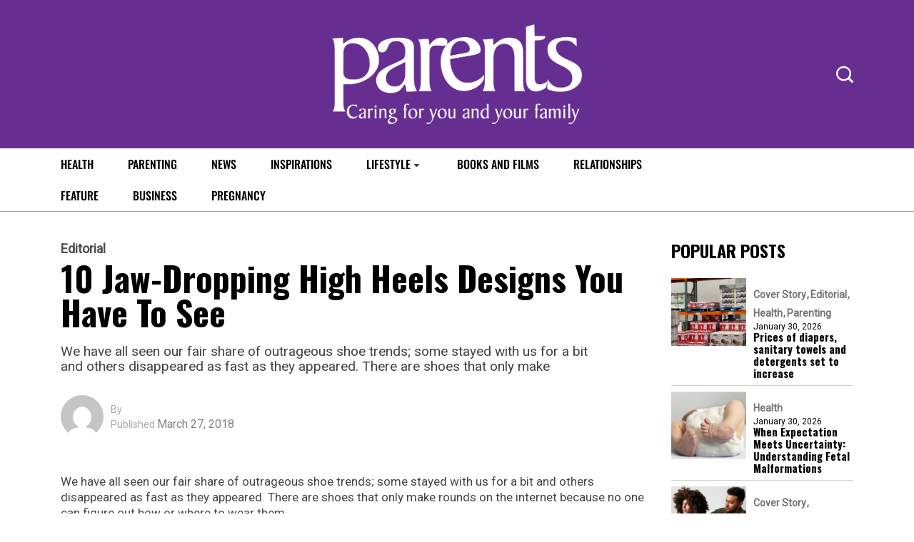

--- FILE ---
content_type: text/html; charset=utf-8
request_url: https://www.google.com/recaptcha/api2/aframe
body_size: 269
content:
<!DOCTYPE HTML><html><head><meta http-equiv="content-type" content="text/html; charset=UTF-8"></head><body><script nonce="jHEIZGtmkfamaRFqZzGC_w">/** Anti-fraud and anti-abuse applications only. See google.com/recaptcha */ try{var clients={'sodar':'https://pagead2.googlesyndication.com/pagead/sodar?'};window.addEventListener("message",function(a){try{if(a.source===window.parent){var b=JSON.parse(a.data);var c=clients[b['id']];if(c){var d=document.createElement('img');d.src=c+b['params']+'&rc='+(localStorage.getItem("rc::a")?sessionStorage.getItem("rc::b"):"");window.document.body.appendChild(d);sessionStorage.setItem("rc::e",parseInt(sessionStorage.getItem("rc::e")||0)+1);localStorage.setItem("rc::h",'1770021999468');}}}catch(b){}});window.parent.postMessage("_grecaptcha_ready", "*");}catch(b){}</script></body></html>